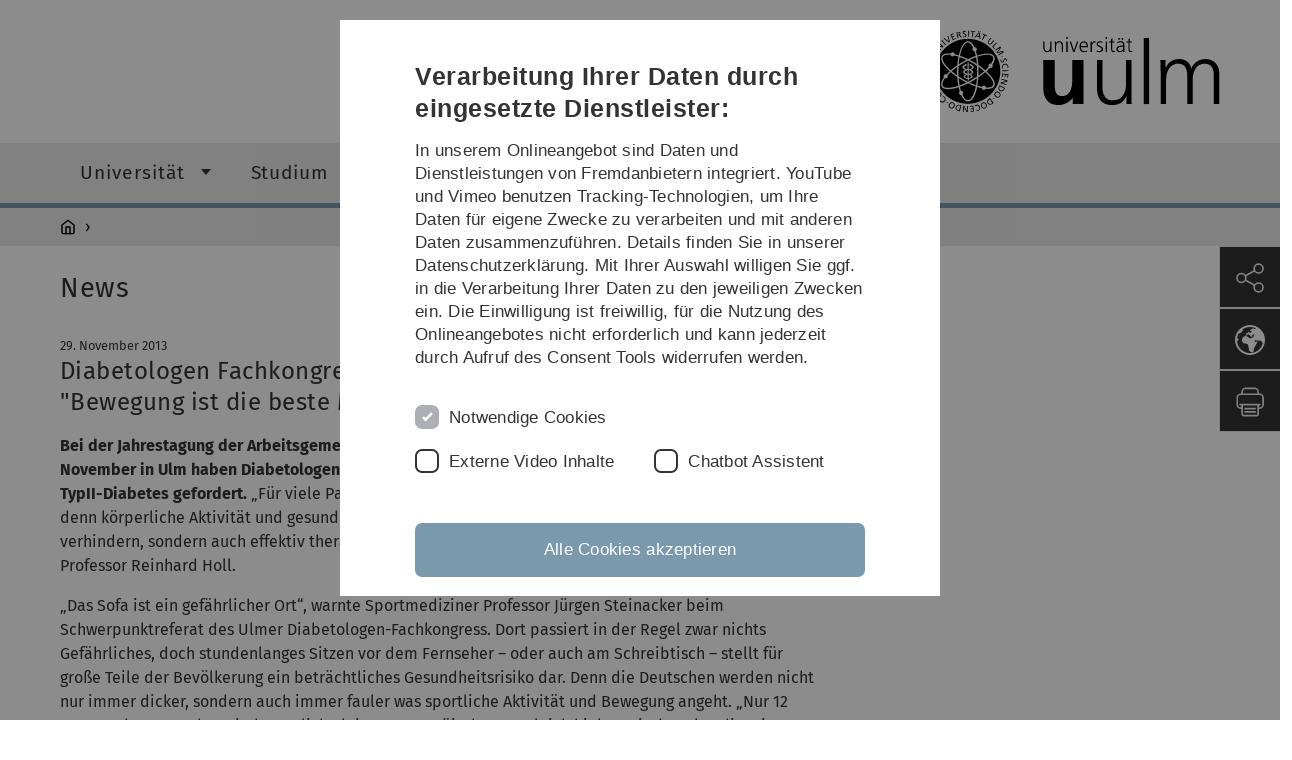

--- FILE ---
content_type: text/html; charset=utf-8
request_url: https://www.uni-ulm.de/home/uni-aktuell/article/diabetologen-fachkongress-bewegung-ist-die-beste-medizin/
body_size: 12416
content:
<!DOCTYPE html>
<html lang="de" class="no-js" itemscope itemtype="http://schema.org/WebPage">
<head>

<meta charset="utf-8">
<!-- 
	This website is powered by TYPO3 - inspiring people to share!
	TYPO3 is a free open source Content Management Framework initially created by Kasper Skaarhoj and licensed under GNU/GPL.
	TYPO3 is copyright 1998-2025 of Kasper Skaarhoj. Extensions are copyright of their respective owners.
	Information and contribution at https://typo3.org/
-->


<link rel="icon" href="/_assets/a92153751098915699a1afa17e77f864/Images/favicon.ico" type="image/png">
<title>Diabetologen Fachkongress: | &quot;Bewegung ist die beste Medizin!&quot; - Universität Ulm</title>
<meta http-equiv="x-ua-compatible" content="IE=edge">
<meta name="generator" content="TYPO3 CMS">
<meta name="robots" content="index,follow">
<meta name="twitter:card" content="summary">
<meta name="language" content="de">


<link rel="stylesheet" href="/typo3temp/assets/compressed/basic-e1561523c0d88ad83ad207db0cfcb0bd.css.gz?1762418847" media="all">
<link rel="stylesheet" href="/typo3temp/assets/compressed/print-e0a5f3f6c95eb8f71cac7b3f89d4a3f3.css.gz?1762418847" media="print">
<link rel="stylesheet" href="/typo3temp/assets/compressed/fontawesome-921f3c5a2c85b6686ef40e4df05e0e4e.css.gz?1762418847" media="all">
<link rel="stylesheet" href="/typo3temp/assets/compressed/academicons-7f57486eafe8bcc9d9150724da734328.css.gz?1762418847" media="all">
<link rel="stylesheet" href="/typo3temp/assets/compressed/ods_osm-12c71e4576b288862fdac26256069117.css.gz?1762418847" media="all">
<link rel="stylesheet" href="/typo3temp/assets/compressed/style-0506d5a1f45cecac95b27d1e2f9a97b0.css.gz?1762418847" media="all">






<meta name="viewport" content="width=device-width, initial-scale=1.0" />						<link rel="alternate" type="application/rss+xml" href="https://www.uni-ulm.de/feed-news.rss" />
			<link rel="alternate" type="application/rss+xml" href="https://www.uni-ulm.de/feed-events.rss" />
			<link rel="alternate" type="application/rss+xml" href="https://www.uni-ulm.de/feed-jobs.rss" />
			<link rel="alternate" type="application/rss+xml" href="https://www.uni-ulm.de/feed-kiz.rss" />
			<link rel="alternate" type="application/rss+xml" href="https://www.uni-ulm.de/feed-dbis-news.rss" />
			<link rel="alternate" type="application/rss+xml" href="https://www.uni-ulm.de/feed-dbis-events.rss" />
			<link rel="alternate" type="application/rss+xml" href="https://www.uni-ulm.de/feed-dbis-kolloquium-events.rss" />
			<link rel="alternate" type="application/rss+xml" href="https://www.uni-ulm.de/feed-pe.rss" />
			<link rel="alternate" type="application/rss+xml" href="https://www.uni-ulm.de/feed-cs.rss" />
			<link rel="alternate" type="application/rss+xml" href="https://www.uni-ulm.de/feed-ds.rss" />
      <link rel="alternate" type="application/rss+xml" href="https://www.uni-ulm.de/feed-elearning-moodle.rss" />
      <link rel="alternate" type="application/rss+xml" href="https://www.uni-ulm.de/feed-elearning-ohne-moodle.rss" />
			<link rel="alternate" type="application/rss+xml" href="https://www.uni-ulm.de/feed-elearning.rss" />
			<link rel="alternate" type="text/calendar" href="https://www.uni-ulm.de/feed-elearning-workshops.ics" /><script>document.documentElement.className = 'js';</script>			<!-- Matomo -->
<script>
  var _paq = window._paq = window._paq || [];
  /* tracker methods like "setCustomDimension" should be called before "trackPageView" */
  _paq.push(['trackPageView']);
  _paq.push(['enableLinkTracking']);
  (function() {
    var u="https://webanalyse.uni-ulm.de/";
    _paq.push(['setTrackerUrl', u+'matomo.php']);
    _paq.push(['setSiteId', '1']);
    var d=document, g=d.createElement('script'), s=d.getElementsByTagName('script')[0];
    g.type='text/javascript'; g.async=true; g.src=u+'matomo.js'; s.parentNode.insertBefore(g,s);
  })();
</script>
<!-- End Matomo Code -->
<link rel="canonical" href="https://www.uni-ulm.de/home/uni-aktuell/article/diabetologen-fachkongress-bewegung-ist-die-beste-medizin/"/>
</head>
<body data-page-identifier="94" class="faculty-neutral">
<header class="js-page-header page-header">

	<nav class="skipnav--skipanchors" aria-label="Bereiche überspringen">
    <ul class="skipnav__list" >
        <li class="skipnav__item " data-level-count="1" >
            <a class="skipnavLink sr-only sr-only-focusable" href="#mainNavIdentifier" tabindex="0">Direkt zur Hauptnavigation</a>
        </li>
        <li class="skipnav__item " data-level-count="2" >
            <a class="skipnavLink sr-only sr-only-focusable" href="#mainContentIdentifier" tabindex="0">Direkt zum Inhalt</a>
        </li>
        <li class="skipnav__item " data-level-count="3" >
            <a class="skipnavLink sr-only sr-only-focusable" href="#toolbarIdentifier" tabindex="0" >Direkt zum Funktionsmenü (Sprache, Drucken, Social Media)</a>
        </li>
        <li class="skipnav__item " data-level-count="4" >
            <a class="skipnavLink sr-only sr-only-focusable" href="#footerNavIdentifier" tabindex="0" >Direkt zur Fußleiste</a>
        </li>
        <li class="skipnav__item " data-level-count="5" >
            <a class="skipnavLink sr-only sr-only-focusable" href="#searchIdentifier" tabindex="0">Direkt zur Suche</a>
        </li>
    </ul>
</nav>

	<div class="container">
		<div class="row row-cols-1 row-cols-md-2">
			<div class="col">
				
	
	
			
		

				
			</div>

			<div class="col">
				
	<div class="logo">
		<a class="logo__link" href="/" title="Startseite">
			<img class="logo__img" src="/_assets/a92153751098915699a1afa17e77f864/Images/logo-uni-ulm.svg" alt="Logo der Universität Ulm" />
		</a>
	</div>

			</div>
		</div>
	</div>

	<div class="page-header__row-main-nav">
		<div class="row">
			<div class="js-search-bar-field search-bar search-bar--major">
				
<div class="container">
	<form action="https://duckduckgo.com/" class="d-flex js-duckduck" target="_blank">
		<input type="hidden" name="k1" value="-1" />
		<input id="q"
			   class="form-control me-2 js-duckduck-query"
			   type="search"
			   name="q"
			   placeholder="Suchbegriff eingeben"
			   value=""
			   aria-label="Suche"
		>
		<button class="button--thin search-bar__submit js-duckduck-submit" type="submit">Suchen</button>
	</form>
</div>

			</div>

			

<nav class="js-main-navigation main-navigation">
		
			<i class="js-main-navigation-toggle main-navigation_mobileopen" tabindex="0" aria-label="Menü öffnen">
				Menü
			</i>
		
	<div class="container">
		
	<ul class="js-main-navigation-list main-navigation-list list-unstyled main-navigation-level1 noMarginlist" id="mainNavIdentifier">
			
				
					
					
						<li class="navigation-title"><span>Home</span>
					

					
					
							
									
	<li>
		
					<span class="js-main-navigation-forth main-navigation-nolink main-navigation_next-level1 main-navigation_next main-navigation_next-level1--arrow" tabindex="0">
						Universität<i></i>
					</span>
				


		
			<ul class="list-unstyled main-navigation-level2">
				
					
						<li class="navigation-title"><button class="js-main-navigation-back main-navigation__back"></button><span>Universität</span>
					
					

<li>
	
			<a class="main-navigation_next" href="/universitaet/profil/">
				Über uns
			</a>
			<i class="js-main-navigation-forth main-navigation-forth" tabindex="0"></i>
		
		


		
			<ul class="list-unstyled main-navigation-level3">
				
					
						<li class="navigation-title"><button class="js-main-navigation-back main-navigation__back"></button><span>Über uns</span>
					
					

<li>
	
			<a href="/universitaet/profil/struktur-und-entwicklungsplan/">
				Struktur- und Entwicklungsplan
			</a>
			
		
		


		




</li>



				
					
					

<li>
	
			<a href="/universitaet/profil/leitbild-lehre/">
				Leitbild Lehre
			</a>
			
		
		


		




</li>



				
					
					

<li>
	
			<a href="/universitaet/profil/leitbild-digitalisierung/">
				Leitbild Digitalisierung
			</a>
			
		
		


		




</li>



				
					
					

<li>
	
			<a href="/universitaet/profil/geschichte-der-universitaet/">
				Geschichte der Universität
			</a>
			
		
		


		




</li>



				
					
					

<li>
	
			<a href="/einrichtungen/zuv/qm/akademisches-berichtswesen/daten-und-fakten/">
				Daten und Fakten
			</a>
			
		
		


		




</li>



				
					
					

<li>
	
			<a href="/universitaet/profil/internationalitaet/">
				Internationalität
			</a>
			
		
		


		




</li>



				
					
					

<li>
	
			<a href="/universitaet/profil/kooperationen/">
				Kooperationen
			</a>
			
		
		


		




</li>



				
					
					

<li>
	
			<a href="/universitaet/profil/wissenschaftsstadt/">
				Wissenschaftsstadt
			</a>
			
		
		


		




</li>



				
			</ul>
		




</li>



				
					
					

<li>
	
			<a class="main-navigation_next" href="/universitaet/organisation-einrichtungen/">
				Organisation &amp; Einrichtungen
			</a>
			<i class="js-main-navigation-forth main-navigation-forth" tabindex="0"></i>
		
		


		
			<ul class="list-unstyled main-navigation-level3">
				
					
						<li class="navigation-title"><button class="js-main-navigation-back main-navigation__back"></button><span>Organisation &amp; Einrichtungen</span>
					
					

<li>
	
			<a class="main-navigation_next" href="/universitaet/organisation-einrichtungen/zentrale-organe/">
				Zentrale Organe
			</a>
			<i class="js-main-navigation-forth main-navigation-forth" tabindex="0"></i>
		
		


		
			<ul class="list-unstyled main-navigation-level4">
				
					
						<li class="navigation-title"><button class="js-main-navigation-back main-navigation__back"></button><span>Zentrale Organe</span>
					
					

<li>
	
			<a href="/universitaet/organisation-einrichtungen/zentrale-organe/praesidium/">
				Präsidium
			</a>
			
		
		





</li>



				
					
					

<li>
	
			<a href="/universitaet/organisation-einrichtungen/zentrale-organe/universitaetsrat/">
				Universitätsrat
			</a>
			
		
		





</li>



				
					
					

<li>
	
			<a href="/universitaet/organisation-einrichtungen/zentrale-organe/senat/">
				Senat
			</a>
			
		
		





</li>



				
			</ul>
		




</li>



				
					
					

<li>
	
			<a href="/universitaet/organisation-einrichtungen/fakultaeten/">
				Fakultäten
			</a>
			
		
		


		




</li>



				
					
					

<li>
	
			<a class="main-navigation_next" href="/universitaet/organisation-einrichtungen/verwaltung-und-gebaeudemanagement/">
				Verwaltung und Gebäudemanagement
			</a>
			<i class="js-main-navigation-forth main-navigation-forth" tabindex="0"></i>
		
		


		
			<ul class="list-unstyled main-navigation-level4">
				
					
						<li class="navigation-title"><button class="js-main-navigation-back main-navigation__back"></button><span>Verwaltung und Gebäudemanagement</span>
					
					

<li>
	
			<a href="/einrichtungen/zuv/dez1/">
				Zu Dezernat I - Recht, Organisation und Marketing
			</a>
			
		
		





</li>



				
					
					

<li>
	
			<a href="/einrichtungen/zuv/dezernat-ii/">
				Zu Dezernat II - Studium, Lehre und Internationales
			</a>
			
		
		





</li>



				
					
					

<li>
	
			<a href="/einrichtungen/zuv/dezernat-3/">
				Zu Dezernat III - Personal
			</a>
			
		
		





</li>



				
					
					

<li>
	
			<a href="/einrichtungen/zuv/dezernat-4/">
				Zu Dezernat IV - Finanzen
			</a>
			
		
		





</li>



				
					
					

<li>
	
			<a href="/einrichtungen/zuv/hauptseite-dezernat-v-gebaeudemanagement/">
				Zu Dezernat V - Gebäudemanagement
			</a>
			
		
		





</li>



				
					
					

<li>
	
			<a href="/einrichtungen/zuv/qm/">
				Zur Stabsstelle Qualitätsentwicklung, Berichtswesen und Revision
			</a>
			
		
		





</li>



				
			</ul>
		




</li>



				
					
					

<li>
	
			<a href="/universitaet/organisation-einrichtungen/institute-und-einrichtungen/">
				Institute und Einrichtungen
			</a>
			
		
		


		




</li>



				
					
					

<li>
	
			<a href="/universitaet/organisation-einrichtungen/beratungsdienste-und-personalvertretungen/">
				Personalvertretungen und Beratungsdienste
			</a>
			
		
		


		




</li>



				
					
					

<li>
	
			<a href="/universitaet/organisation-einrichtungen/zentrale-ausschuesse/">
				Zentrale Ausschüsse
			</a>
			
		
		


		




</li>



				
					
					

<li>
	
			<a href="/einrichtungen/zuv/dez1/recht-und-organisation/satzungen-und-ordnungen/">
				Satzungen &amp; Ordnungen
			</a>
			
		
		


		




</li>



				
			</ul>
		




</li>



				
					
					

<li>
	
			<a href="/klimaschutz-und-nachhaltigkeit/">
				Klimaschutz und Nachhaltigkeit
			</a>
			
		
		


		




</li>



				
					
					

<li>
	
			<a class="main-navigation_next" href="/universitaet/hochschulkommunikation/">
				Hochschulkommunikation
			</a>
			<i class="js-main-navigation-forth main-navigation-forth" tabindex="0"></i>
		
		


		
			<ul class="list-unstyled main-navigation-level3">
				
					
						<li class="navigation-title"><button class="js-main-navigation-back main-navigation__back"></button><span>Hochschulkommunikation</span>
					
					

<li>
	
			<a class="main-navigation_next" href="/universitaet/hochschulkommunikation/presse-und-oeffentlichkeitsarbeit/pressestelle/">
				Presse- und Öffentlichkeitsarbeit
			</a>
			<i class="js-main-navigation-forth main-navigation-forth" tabindex="0"></i>
		
		


		
			<ul class="list-unstyled main-navigation-level4">
				
					
						<li class="navigation-title"><button class="js-main-navigation-back main-navigation__back"></button><span>Presse- und Öffentlichkeitsarbeit</span>
					
					

<li>
	
			<a href="/universitaet/hochschulkommunikation/presse-und-oeffentlichkeitsarbeit/pressestelle/">
				Pressestelle
			</a>
			
		
		





</li>



				
					
					

<li>
	
			<a class="main-navigation_next" href="/universitaet/hochschulkommunikation/presse-und-oeffentlichkeitsarbeit/pressemitteilungen/">
				Pressemitteilungen
			</a>
			
		
		





</li>



				
					
					

<li>
	
			<a class="main-navigation_next" href="/universitaet/hochschulkommunikation/presse-und-oeffentlichkeitsarbeit/unimagazin/unimagazin-print/">
				Unimagazin
			</a>
			
		
		





</li>



				
					
					

<li>
	
			<a href="/universitaet/hochschulkommunikation/presse-und-oeffentlichkeitsarbeit/bilder-und-formulare-zum-download/">
				Bilder und Formulare zum Download
			</a>
			
		
		





</li>



				
			</ul>
		




</li>



				
					
					

<li>
	
			<a href="/einrichtungen/zuv/dez1/marketing/marketing/">
				Marketing
			</a>
			
		
		


		




</li>



				
					
					

<li>
	
			<a class="main-navigation_next" href="/universitaet/hochschulkommunikation/veranstaltungen/">
				Veranstaltungen
			</a>
			<i class="js-main-navigation-forth main-navigation-forth" tabindex="0"></i>
		
		


		
			<ul class="list-unstyled main-navigation-level4">
				
					
						<li class="navigation-title"><button class="js-main-navigation-back main-navigation__back"></button><span>Veranstaltungen</span>
					
					

<li>
	
			<a class="main-navigation_next" href="/universitaet/hochschulkommunikation/veranstaltungen/akademische-abschlussfeier/">
				Akademische Abschlussfeier
			</a>
			
		
		





</li>



				
					
					

<li>
	
			<a href="/universitaet/hochschulkommunikation/veranstaltungen/schwoer-mal/">
				Schwör mal!
			</a>
			
		
		





</li>



				
					
					

<li>
	
			<a href="/universitaet/hochschulkommunikation/veranstaltungen/langer-abend-der-wissenschaft/">
				Langer Abend der Wissenschaft
			</a>
			
		
		





</li>



				
					
					

<li>
	
			<a class="main-navigation_next" href="/universitaet/hochschulkommunikation/veranstaltungen/dies-academicus/">
				Dies academicus
			</a>
			
		
		





</li>



				
					
					

<li>
	
			<a class="main-navigation_next" href="/universitaet/hochschulkommunikation/veranstaltungen/jahrestag/">
				Jahrestag
			</a>
			
		
		





</li>



				
					
					

<li>
	
			<a href="/universitaet/hochschulkommunikation/veranstaltungen/uni-ulm-auf-dem-weg-zur-marke/">
				Uni Ulm auf dem Weg zur Marke
			</a>
			
		
		





</li>



				
					
					

<li>
	
			<a href="/universitaet/hochschulkommunikation/veranstaltungen/50-jahre-lehre/">
				50 Jahre Lehre
			</a>
			
		
		





</li>



				
					
					

<li>
	
			<a class="main-navigation_next" href="/universitaet/hochschulkommunikation/veranstaltungen/sonstige-festveranstaltungen/">
				Sonstige Festveranstaltungen
			</a>
			
		
		





</li>



				
			</ul>
		




</li>



				
			</ul>
		




</li>



				
					
					

<li>
	
			<a class="main-navigation_next" href="/universitaet/karriere/">
				Karriere
			</a>
			<i class="js-main-navigation-forth main-navigation-forth" tabindex="0"></i>
		
		


		
			<ul class="list-unstyled main-navigation-level3">
				
					
						<li class="navigation-title"><button class="js-main-navigation-back main-navigation__back"></button><span>Karriere</span>
					
					

<li>
	
			<a class="main-navigation_next" href="/universitaet/karriere/career-service/">
				Career Service
			</a>
			<i class="js-main-navigation-forth main-navigation-forth" tabindex="0"></i>
		
		


		
			<ul class="list-unstyled main-navigation-level4">
				
					
						<li class="navigation-title"><button class="js-main-navigation-back main-navigation__back"></button><span>Career Service</span>
					
					

<li>
	
			<a class="main-navigation_next" href="/universitaet/karriere/career-service/fuer-studierende/">
				Für Studierende
			</a>
			
		
		





</li>



				
					
					

<li>
	
			<a class="main-navigation_next" href="/universitaet/karriere/career-service/fuer-arbeitgeber/">
				Für Arbeitgeber
			</a>
			
		
		





</li>



				
			</ul>
		




</li>



				
					
					

<li>
	
			<a href="/einrichtungen/zuv/dezernat-3/stellenportal/">
				Stellenportal
			</a>
			
		
		


		




</li>



				
					
					

<li>
	
			<a href="/studium/studieren-an-der-uni-ulm/studiengaenge/">
				Studiengänge
			</a>
			
		
		


		




</li>



				
					
					

<li>
	
			<a href="/einrichtungen/zuv/dez1/recht-und-organisation/stipendien/">
				Stipendien
			</a>
			
		
		


		




</li>



				
			</ul>
		




</li>



				
					
					

<li>
	
			<a href="/universitaet/alumni/">
				Alumni
			</a>
			
		
		


		




</li>



				
					
					

<li>
	
			<a class="main-navigation_next" href="/informationen-von-a-z/">
				Informationen von A-Z
			</a>
			<i class="js-main-navigation-forth main-navigation-forth" tabindex="0"></i>
		
		


		
			<ul class="list-unstyled main-navigation-level3">
				
					
						<li class="navigation-title"><button class="js-main-navigation-back main-navigation__back"></button><span>Informationen von A-Z</span>
					
					

<li>
	
			<a href="/informationen-von-a-z/universitaet-von-a-z/">
				Universität von A-Z
			</a>
			
		
		


		




</li>



				
					
					

<li>
	
			<a href="/informationen-von-a-z/beschaeftigte/">
				Beschäftigte
			</a>
			
		
		


		




</li>



				
					
					

<li>
	
			<a href="/informationen-von-a-z/forschende-und-lehrende/">
				Forschende und Lehrende
			</a>
			
		
		


		




</li>



				
			</ul>
		




</li>



				
			</ul>
		




			
	</li>

								
						
				
					
					

					
					
							
									
	<li>
		
					<span class="js-main-navigation-forth main-navigation-nolink main-navigation_next-level1 main-navigation_next main-navigation_next-level1--arrow" tabindex="0">
						Studium<i></i>
					</span>
				


		
			<ul class="list-unstyled main-navigation-level2">
				
					
						<li class="navigation-title"><button class="js-main-navigation-back main-navigation__back"></button><span>Studium</span>
					
					

<li>
	
			<a class="main-navigation_next" href="/studium/studieren-an-der-uni-ulm/">
				Studieren an der Uni Ulm
			</a>
			<i class="js-main-navigation-forth main-navigation-forth" tabindex="0"></i>
		
		


		
			<ul class="list-unstyled main-navigation-level3">
				
					
						<li class="navigation-title"><button class="js-main-navigation-back main-navigation__back"></button><span>Studieren an der Uni Ulm</span>
					
					

<li>
	
			<a href="/studium/studieren-an-der-uni-ulm/studiengaenge/">
				Studiengänge
			</a>
			
		
		


		




</li>



				
					
					

<li>
	
			<a href="/studium/studieren-an-der-uni-ulm/infos-fuer-studierende/">
				Infos für Studierende
			</a>
			
		
		


		




</li>



				
					
					

<li>
	
			<a href="/studium/studieren-an-der-uni-ulm/studienlernwerkstatt/">
				StudienLernWerkstatt
			</a>
			
		
		


		




</li>



				
					
					

<li>
	
			<a href="/studium/studieren-an-der-uni-ulm/">
				Informationen für Studieninteressierte
			</a>
			
		
		


		




</li>



				
					
					

<li>
	
			<a href="/studium/studieren-an-der-uni-ulm/infos-zur-promotion/">
				Infos zur Promotion
			</a>
			
		
		


		




</li>



				
			</ul>
		




</li>



				
					
					

<li>
	
			<a class="main-navigation_next" href="/studium/studienberatung/">
				Studienberatung
			</a>
			<i class="js-main-navigation-forth main-navigation-forth" tabindex="0"></i>
		
		


		
			<ul class="list-unstyled main-navigation-level3">
				
					
						<li class="navigation-title"><button class="js-main-navigation-back main-navigation__back"></button><span>Studienberatung</span>
					
					

<li>
	
			<a href="/studium/studienberatung/beratung-fuer-studierende-mit-familienpflichten/">
				Beratung für Studierende mit Familienpflichten
			</a>
			
		
		


		




</li>



				
					
					

<li>
	
			<a href="/studium/studienberatung/studium-mit-behinderungen-oder-chronischen-erkrankungen-an-universitaet-ulm/">
				Studium mit Behinderungen oder chronischen Erkrankungen an Universität Ulm
			</a>
			
		
		


		




</li>



				
					
					

<li>
	
			<a href="/studium/studienberatung/zentrale-studienberatung/">
				Zentrale Studienberatung
			</a>
			
		
		


		




</li>



				
					
					

<li>
	
			<a href="/studium/studienberatung/studienfachberatung/">
				Studienfachberatung
			</a>
			
		
		


		




</li>



				
					
					

<li>
	
			<a href="https://studierendenwerk-ulm.de/beratung-betreuung/" rel="noreferrer">
				Psychosoziale Beratungsstelle für Studierende
			</a>
			
		
		


		




</li>



				
					
					

<li>
	
			<a class="main-navigation_next" href="/studium/studienberatung/veranstaltungen-fuer-studieninteressierte/">
				Veranstaltungen für Studieninteressierte
			</a>
			<i class="js-main-navigation-forth main-navigation-forth" tabindex="0"></i>
		
		


		
			<ul class="list-unstyled main-navigation-level4">
				
					
						<li class="navigation-title"><button class="js-main-navigation-back main-navigation__back"></button><span>Veranstaltungen für Studieninteressierte</span>
					
					

<li>
	
			<a href="/studium/studienberatung/veranstaltungen-fuer-studieninteressierte/studieninfotag/">
				Studieninfotag
			</a>
			
		
		





</li>



				
					
					

<li>
	
			<a href="/studium/studienberatung/veranstaltungen-fuer-studieninteressierte/master-days/">
				Master Days
			</a>
			
		
		





</li>



				
			</ul>
		




</li>



				
					
					

<li>
	
			<a href="/studium/studienberatung/veranstaltungen-fuer-studierende/">
				Veranstaltungen für Studierende
			</a>
			
		
		


		




</li>



				
			</ul>
		




</li>



				
					
					

<li>
	
			<a class="main-navigation_next" href="/studium/bewerbung-und-immatrikulation/">
				Bewerbung und Immatrikulation
			</a>
			<i class="js-main-navigation-forth main-navigation-forth" tabindex="0"></i>
		
		


		
			<ul class="list-unstyled main-navigation-level3">
				
					
						<li class="navigation-title"><button class="js-main-navigation-back main-navigation__back"></button><span>Bewerbung und Immatrikulation</span>
					
					

<li>
	
			<a href="/studium/bewerbung-und-immatrikulation/bachelorstudiengaenge/">
				Bachelorstudiengänge
			</a>
			
		
		


		




</li>



				
					
					

<li>
	
			<a href="/studium/bewerbung-und-immatrikulation/masterstudiengaenge/">
				Masterstudiengänge
			</a>
			
		
		


		




</li>



				
					
					

<li>
	
			<a href="/studium/bewerbung-und-immatrikulation/studiengaenge-medizin-und-zahnmedizin/">
				Studiengänge Medizin und Zahnmedizin
			</a>
			
		
		


		




</li>



				
					
					

<li>
	
			<a class="main-navigation_next" href="/studium/bewerbung-und-immatrikulation/hoehere-fachsemester/">
				Höhere Fachsemester
			</a>
			<i class="js-main-navigation-forth main-navigation-forth" tabindex="0"></i>
		
		


		
			<ul class="list-unstyled main-navigation-level4">
				
					
						<li class="navigation-title"><button class="js-main-navigation-back main-navigation__back"></button><span>Höhere Fachsemester</span>
					
					

<li>
	
			<a href="/studium/bewerbung-und-immatrikulation/hoehere-fachsemester/medizin/">
				Medizin
			</a>
			
		
		





</li>



				
					
					

<li>
	
			<a href="/studium/bewerbung-und-immatrikulation/hoehere-fachsemester/zahnmedizin/">
				Zahnmedizin
			</a>
			
		
		





</li>



				
					
					

<li>
	
			<a class="main-navigation_next" href="/studium/bewerbung-und-immatrikulation/hoehere-fachsemester/bachelorstudiengaenge/">
				Bachelorstudiengänge
			</a>
			
		
		





</li>



				
					
					

<li>
	
			<a class="main-navigation_next" href="/studium/bewerbung-und-immatrikulation/hoehere-fachsemester/masterstudiengaenge/">
				Masterstudiengänge
			</a>
			
		
		





</li>



				
			</ul>
		




</li>



				
					
					

<li>
	
			<a class="main-navigation_next" href="/studium/bewerbung-und-immatrikulation/auslaendische-studieninteressierte/">
				Ausländische Studieninteressierte
			</a>
			<i class="js-main-navigation-forth main-navigation-forth" tabindex="0"></i>
		
		


		
			<ul class="list-unstyled main-navigation-level4">
				
					
						<li class="navigation-title"><button class="js-main-navigation-back main-navigation__back"></button><span>Ausländische Studieninteressierte</span>
					
					

<li>
	
			<a href="/studium/bewerbung-und-immatrikulation/auslaendische-studieninteressierte/sprachkenntnisse/">
				Sprachkenntnisse
			</a>
			
		
		





</li>



				
			</ul>
		




</li>



				
					
					

<li>
	
			<a href="/studium/bewerbung-und-immatrikulation/studiengebuehren/">
				Studiengebühren
			</a>
			
		
		


		




</li>



				
					
					

<li>
	
			<a href="/studium/bewerbung-und-immatrikulation/losverfahren/">
				Losverfahren
			</a>
			
		
		


		




</li>



				
					
					

<li>
	
			<a class="main-navigation_next" href="/studium/bewerbung-und-immatrikulation/mehr/">
				Mehr
			</a>
			<i class="js-main-navigation-forth main-navigation-forth" tabindex="0"></i>
		
		


		
			<ul class="list-unstyled main-navigation-level4">
				
					
						<li class="navigation-title"><button class="js-main-navigation-back main-navigation__back"></button><span>Mehr</span>
					
					

<li>
	
			<a href="/einrichtungen/zuv/dez1/trans-inter-nichtbinaere-menschen-an-der-universitaet-ulm/">
				Trans-, Inter-, Nichtbinäre Menschen an der Universität Ulm
			</a>
			
		
		





</li>



				
					
					

<li>
	
			<a href="/studium/bewerbung-und-immatrikulation/mehr/ausserkapazitaerer-antrag/">
				Außerkapazitärer Antrag
			</a>
			
		
		





</li>



				
					
					

<li>
	
			<a class="main-navigation_next" href="/studium/bewerbung-und-immatrikulation/mehr/hochschulzugang-ohne-abitur/">
				Hochschulzugang ohne Abitur
			</a>
			
		
		





</li>



				
					
					

<li>
	
			<a href="/studium/bewerbung-und-immatrikulation/mehr/parallelstudium/">
				Parallelstudium
			</a>
			
		
		





</li>



				
					
					

<li>
	
			<a href="/studium/bewerbung-und-immatrikulation/mehr/promotion/">
				Promotion
			</a>
			
		
		





</li>



				
					
					

<li>
	
			<a href="/studium/bewerbung-und-immatrikulation/mehr/studienplatztausch/">
				Studienplatztausch
			</a>
			
		
		





</li>



				
					
					

<li>
	
			<a href="/studium/bewerbung-und-immatrikulation/mehr/zeitstudierende/">
				Zeitstudierende
			</a>
			
		
		





</li>



				
					
					

<li>
	
			<a href="/einrichtungen/zuv/dez1/recht-und-organisation/satzungen-und-ordnungen/studium-promotion-habilitation/zulassungssatzungen/">
				Zulassungssatzungen
			</a>
			
		
		





</li>



				
					
					

<li>
	
			<a href="/studium/bewerbung-und-immatrikulation/mehr/datenschutzinformationen/">
				Datenschutzinformationen
			</a>
			
		
		





</li>



				
			</ul>
		




</li>



				
			</ul>
		




</li>



				
					
					

<li>
	
			<a class="main-navigation_next" href="/studium/studienorganisation/">
				Studienorganisation
			</a>
			<i class="js-main-navigation-forth main-navigation-forth" tabindex="0"></i>
		
		


		
			<ul class="list-unstyled main-navigation-level3">
				
					
						<li class="navigation-title"><button class="js-main-navigation-back main-navigation__back"></button><span>Studienorganisation</span>
					
					

<li>
	
			<a href="/studium/studienorganisation/beurlaubung-rueckmeldung-studiengangwechsel-exmatrikulation/">
				Beurlaubung, Rückmeldung, Studiengangwechsel, Exmatrikulation
			</a>
			
		
		


		




</li>



				
					
					

<li>
	
			<a href="/studium/studienorganisation/studiengebuehren/">
				Beiträge, Zahlungen, Studiengebühren
			</a>
			
		
		


		




</li>



				
					
					

<li>
	
			<a class="main-navigation_next" href="/studium/studienorganisation/vorlesungen/">
				Vorlesungen
			</a>
			<i class="js-main-navigation-forth main-navigation-forth" tabindex="0"></i>
		
		


		
			<ul class="list-unstyled main-navigation-level4">
				
					
						<li class="navigation-title"><button class="js-main-navigation-back main-navigation__back"></button><span>Vorlesungen</span>
					
					

<li>
	
			<a href="https://portal.uni-ulm.de/PortalWI/sso/vvz.html" rel="noreferrer">
				Vorlesungsverzeichnis
			</a>
			
		
		





</li>



				
					
					

<li>
	
			<a href="https://portal.uni-ulm.de/PortalWI/sso/lsf.html" rel="noreferrer">
				Modulbeschreibungen und Studienpläne
			</a>
			
		
		





</li>



				
					
					

<li>
	
			<a href="https://campusonline.uni-ulm.de/qislsf/rds?state=verpublish&amp;publishContainer=stgPlanList&amp;navigationPosition=lectures%2CcurriculaschedulesList&amp;breadcrumb=curriculaschedules&amp;topitem=lectures&amp;subitem=curriculaschedulesList" rel="noreferrer">
				Stundenpläne
			</a>
			
		
		





</li>



				
					
					

<li>
	
			<a href="/studium/studienorganisation/vorlesungen/vorlesungszeiten/">
				Vorlesungszeiten
			</a>
			
		
		





</li>



				
			</ul>
		




</li>



				
					
					

<li>
	
			<a href="/studium/studienorganisation/studierendenausweis-chipkarte/">
				Studierendenausweis (Chipkarte)
			</a>
			
		
		


		




</li>



				
					
					

<li>
	
			<a href="/studium/studienorganisation/ordnungen-satzungen-und-gesetze/">
				Ordnungen, Satzungen und Gesetze
			</a>
			
		
		


		




</li>



				
					
					

<li>
	
			<a class="main-navigation_next" href="/studium/studienorganisation/mehr/">
				Mehr
			</a>
			<i class="js-main-navigation-forth main-navigation-forth" tabindex="0"></i>
		
		


		
			<ul class="list-unstyled main-navigation-level4">
				
					
						<li class="navigation-title"><button class="js-main-navigation-back main-navigation__back"></button><span>Mehr</span>
					
					

<li>
	
			<a href="/einrichtungen/zuv/dez1/trans-inter-nichtbinaere-menschen-an-der-universitaet-ulm/">
				Trans-, Inter-, Nichtbinäre Menschen an der Universität Ulm
			</a>
			
		
		





</li>



				
					
					

<li>
	
			<a href="/studium/bewerbung-und-immatrikulation/mehr/parallelstudium/">
				Parallelstudium
			</a>
			
		
		





</li>



				
					
					

<li>
	
			<a href="/studium/studienorganisation/mehr/mutterschutz/">
				Mutterschutz
			</a>
			
		
		





</li>



				
					
					

<li>
	
			<a class="main-navigation_next" href="/studium/studienorganisation/mehr/studierendenstatistik/">
				Studierendenstatistik
			</a>
			
		
		





</li>



				
					
					

<li>
	
			<a href="/studium/studienorganisation/mehr/versicherungen/">
				Versicherungen
			</a>
			
		
		





</li>



				
					
					

<li>
	
			<a href="/studium/studienorganisation/mehr/ehrenamtszertifikate/">
				Ehrenamtszertifikate
			</a>
			
		
		





</li>



				
					
					

<li>
	
			<a href="/studium/bewerbung-und-immatrikulation/mehr/datenschutzinformationen/">
				Datenschutzinformationen
			</a>
			
		
		





</li>



				
			</ul>
		




</li>



				
			</ul>
		




</li>



				
					
					

<li>
	
			<a class="main-navigation_next" href="/studium/pruefungsverwaltung/">
				Prüfungsverwaltung
			</a>
			<i class="js-main-navigation-forth main-navigation-forth" tabindex="0"></i>
		
		


		
			<ul class="list-unstyled main-navigation-level3">
				
					
						<li class="navigation-title"><button class="js-main-navigation-back main-navigation__back"></button><span>Prüfungsverwaltung</span>
					
					

<li>
	
			<a href="/studium/pruefungsverwaltung/anerkennung-von-leistungen/">
				Anerkennung von Leistungen
			</a>
			
		
		


		




</li>



				
					
					

<li>
	
			<a class="main-navigation_next" href="/studium/pruefungsverwaltung/formulare-leitfaeden-studierende/">
				Formulare/Leitfäden Studierende
			</a>
			<i class="js-main-navigation-forth main-navigation-forth" tabindex="0"></i>
		
		


		
			<ul class="list-unstyled main-navigation-level4">
				
					
						<li class="navigation-title"><button class="js-main-navigation-back main-navigation__back"></button><span>Formulare/Leitfäden Studierende</span>
					
					

<li>
	
			<a href="/studium/pruefungsverwaltung/formulare-leitfaeden-studierende/modulzuordnung-beantragen/">
				Modulzuordnung beantragen
			</a>
			
		
		





</li>



				
			</ul>
		




</li>



				
					
					

<li>
	
			<a href="/studium/pruefungsverwaltung/formulare-leitfaeden-pruefer-modulverantwortliche/">
				Formulare/Leitfäden Prüfer/Modulverantwortliche
			</a>
			
		
		


		




</li>



				
					
					

<li>
	
			<a href="/studium/pruefungsverwaltung/pruefungen-und-module-faq/">
				Prüfungen und Module - FAQ
			</a>
			
		
		


		




</li>



				
					
					

<li>
	
			<a href="/studium/bewerbung-und-immatrikulation/mehr/datenschutzinformationen/">
				Datenschutzinformationen
			</a>
			
		
		


		




</li>



				
					
					

<li>
	
			<a href="http://portal.uni-ulm.de/PortalNG/links/module.html" rel="noreferrer">
				Modulbeschreibungen und Studienpläne
			</a>
			
		
		


		




</li>



				
			</ul>
		




</li>



				
					
					

<li>
	
			<a href="/weiterbildung/">
				Weiterbildung
			</a>
			
		
		


		




</li>



				
					
					

<li>
	
			<a href="/io/">
				International Office
			</a>
			
		
		


		




</li>



				
					
					

<li>
	
			<a href="/einrichtungen/zentrum-fuer-lehrentwicklung/">
				Zentrum für Lehrentwicklung
			</a>
			
		
		


		




</li>



				
					
					

<li>
	
			<a href="/einrichtungen/department/">
				Department für Geisteswissenschaften
			</a>
			
		
		


		




</li>



				
			</ul>
		




			
	</li>

								
						
				
					
					

					
					
							
									
	<li>
		
					<span class="js-main-navigation-forth main-navigation-nolink main-navigation_next-level1 main-navigation_next main-navigation_next-level1--arrow" tabindex="0">
						Forschung<i></i>
					</span>
				


		
			<ul class="list-unstyled main-navigation-level2">
				
					
						<li class="navigation-title"><button class="js-main-navigation-back main-navigation__back"></button><span>Forschung</span>
					
					

<li>
	
			<a class="main-navigation_next" href="/forschung/">
				Forschungsschwerpunkte
			</a>
			<i class="js-main-navigation-forth main-navigation-forth" tabindex="0"></i>
		
		


		
			<ul class="list-unstyled main-navigation-level3">
				
					
						<li class="navigation-title"><button class="js-main-navigation-back main-navigation__back"></button><span>Forschungsschwerpunkte</span>
					
					

<li>
	
			<a href="/forschung/forschungsschwerpunkte/green-energy-campus/">
				Green Energy Campus
			</a>
			
		
		


		




</li>



				
					
					

<li>
	
			<a href="/forschung/forschungsschwerpunkte/quantenwissenschaft-und-technologie/">
				Quantum Science and Technology
			</a>
			
		
		


		




</li>



				
					
					

<li>
	
			<a href="/forschung/forschungsschwerpunkte/alterungsforschung/">
				Life Long Health
			</a>
			
		
		


		




</li>



				
					
					

<li>
	
			<a href="/forschung/forschungsschwerpunkte/from-data-to-knowledge/">
				From Data to Knowledge
			</a>
			
		
		


		




</li>



				
			</ul>
		




</li>



				
					
					

<li>
	
			<a href="/forschung/exzellenzstrategie/">
				Exzellenzstrategie
			</a>
			
		
		


		




</li>



				
					
					

<li>
	
			<a href="/forschung/unterstuetzung-fuer-forschende/">
				Unterstützung für Forschende
			</a>
			
		
		


		




</li>



				
					
					

<li>
	
			<a href="/forschung/information-beratung/grundsaetze-guter-wissenschaftlicher-praxis/">
				Grundsätze guter wissenschaftlicher Praxis
			</a>
			
		
		


		




</li>



				
			</ul>
		




			
	</li>

								
						
				
					
					

					
					
							
									
	<li>
		
					<span class="js-main-navigation-forth main-navigation-nolink main-navigation_next-level1 main-navigation_next main-navigation_next-level1--arrow" tabindex="0">
						Transfer<i></i>
					</span>
				


		
			<ul class="list-unstyled main-navigation-level2">
				
					
						<li class="navigation-title"><button class="js-main-navigation-back main-navigation__back"></button><span>Transfer</span>
					
					

<li>
	
			<a href="/transfer/">
				Wissens- und Technologietransfer
			</a>
			
		
		


		




</li>



				
					
					

<li>
	
			<a href="/transfer/leitbild-transfer/">
				Leitbild Transfer
			</a>
			
		
		


		




</li>



				
					
					

<li>
	
			<a href="/transfer/patent/">
				Erfindungsmeldungen und Patente
			</a>
			
		
		


		




</li>



				
					
					

<li>
	
			<a href="/einrichtungen/startup-beratung/">
				Startup-Begleitung
			</a>
			
		
		


		




</li>



				
			</ul>
		




			
	</li>

								
						
				

				
				
			

		<li>
			<button class="js-search-bar-button-desktop button button--no-style search-bar-toggle search-bar-toggle--desktop" id="searchIdentifier" aria-label="Suche" title="Suche"></button>
		</li>
	</ul>

	</div>

	<button class="js-search-bar-button-mobile button button--no-style search-bar-toggle search-bar-toggle--mobile" aria-label="Suche" title="Suche"></button>
</nav>










			
				<div class="breadcrumb__container">
	<div class="container py-0">
		<nav class="breadcrumb mb-0" aria-labelledby="nav-indicator">
			<!-- <span class="breadcrumb__indicator" id="nav-indicator">Sie sind hier:</span> -->
			<a class="breadcrumb__link-home" href="/" title="Startseite"></a>
			<ul class="breadcrumb__list js-breadcrumb-list"></ul>
		</nav>
	</div>
</div>

			
		</div>
	</div>

	


<ul class="js-toolbar toolbar" id="toolbarIdentifier">
	<li class="js-coco-parent toolbar__item toolbar__item--has-submenu">
		<button class="js-toolbar-button-toggle toolbar__button toolbar__button--toggle"
		        title="Teilen">
			<img class="toolbar__button-img"
			     alt="Teilen"
			     src="/_assets/a92153751098915699a1afa17e77f864/Images/Icons/share.svg"
			     width="30" />
		</button>
		<ul class="js-coco-child js-toolbar-button-submenu toolbar__button toolbar__button--submenu">
			<li class="toolbar__submenu-item">
				<a class="toolbar__button"
				   href="https://www.facebook.com/sharer/sharer.php?u=https://www.uni-ulm.de/home/uni-aktuell/"
				   target="_blank"
				   title="Facebook">
					<img class="toolbar__button-img"
					     alt="FB"
					     src="/_assets/a92153751098915699a1afa17e77f864/Images/Icons/facebook.svg"
					     width="30" />
				</a>
			</li>
			<li class="toolbar__submenu-item">
				<a class="toolbar__button"
				   href="mailto:?&subject=Universität&nbsp;Ulm&body=https://www.uni-ulm.de/home/uni-aktuell/"
				   target="_blank"
				   title="Mail">
					<img class="toolbar__button-img"
					     alt="@"
					     src="/_assets/a92153751098915699a1afa17e77f864/Images/Icons/mail.svg"
					     width="30" />
				</a>
			</li>
		</ul>
	</li>
	<li class="js-coco-parent toolbar__item toolbar__item--has-submenu">
		<button class="js-toolbar-button-toggle toolbar__button toolbar__button--toggle"
						title="">
			<img class="toolbar__button-img"
					 alt=""
					 src="/_assets/a92153751098915699a1afa17e77f864/Images/Icons/globe-white.svg"
					 width="30" />
		</button>
		<ul class="js-coco-child js-toolbar-button-submenu toolbar__button toolbar__button--submenu">
			
				
			
				
					<li class="toolbar__submenu-item">
						<a href="/en/university-news/news-details/?tx_news_pi1%5Baction%5D=detail&amp;tx_news_pi1%5Bcontroller%5D=News&amp;tx_news_pi1%5Bnews%5D=5712&amp;cHash=cfc7684fe05d1814b7a6c66efe5fc577" title="English" class="toolbar__button toolbar__button--text">
							EN
						</a>
					</li>
				
			
		</ul>
	</li>
	<li class="js-toolbar-item-print toolbar__item toolbar__item--print">
		<a class="toolbar__button"
		   href="javascript:window.print()"
		   title="Diese Seite ausdrucken">
			<img class="toolbar__button-img"
			     alt="Druck"
			     src="/_assets/a92153751098915699a1afa17e77f864/Images/Icons/print.svg"
			     width="30" />
		</a>
	</li>
	<li class="js-toolbar-item-top toolbar__item toolbar__item--top">
		<a class="toolbar__button"
		   href="#"
		   title="Nach oben">
			<img class="toolbar__button-img"
			     alt="Top"
			     src="/_assets/a92153751098915699a1afa17e77f864/Images/Icons/arrow-ghost-top.svg"
			     width="30" />
		</a>
	</li>
</ul>

</header>

<main class="row" id="mainContentIdentifier">
	
	
<div id="c935" class="frame frame-custom-30 frame-type-news_newsdetail frame-layout-10"><header><div class="container"><div class="row gx-0"><h1 class="content-element__title">
								
									
	News

								
							</h1></div></div></header><div class="container"><div class="row gx-0"><article itemscope itemtype="https://schema.org/NewsArticle" class="news-article"><div class="container"><div class="row row--no-padding"><div class="col-md-8"><header class="news-article__header"><time itemprop="datePublished" class="thin-date"
				      datetime="2013-11-29 16:17">
					29.
					November
					2013
				</time><h2 itemprop="headline">Diabetologen Fachkongress: <br /> &quot;Bewegung ist die beste Medizin!&quot;</h2><span class="news-article__hidden-microdata"><meta itemprop="mainEntityOfPage"
					      itemscope
					      itemtype="https://schema.org/WebPage"
					      itemid="https://www.uni-ulm.de/home/uni-aktuell/article/diabetologen-fachkongress-bewegung-ist-die-beste-medizin/"
					      content/><span itemprop="author" itemscope itemtype="https://schema.org/Person"><span itemprop="name">
							
									Universität Ulm
								
						</span></span><time itemprop="dateModified" datetime="2016-08-08 18:02">
						08. August 2016
					</time><span itemprop="publisher" itemscope itemtype="https://schema.org/EducationalOrganization"><span itemprop="name">Universität Ulm</span><span itemprop="logo" itemscope itemtype="https://schema.org/ImageObject"><img itemprop="url"
							     src="https://www.uni-ulm.de/_assets/a92153751098915699a1afa17e77f864/Images/logo-uni-ulm.jpg"
							     alt="Logo" /></span></span></span></header><div itemprop="articleBody"><p><b>Bei der Jahrestagung der Arbeitsgemeinschaft Diabetologie Baden-Württemberg (ADBW) Ende November in Ulm haben Diabetologen und Sportmediziner ein Umdenken bei der Behandlung von TypII-Diabetes gefordert. </b>„Für viele Patienten ist die `Lifestyle-Intervention´ die Therapie erster Wahl, denn körperliche Aktivität und gesunde Ernährung können diese Form der Zuckerkrankheit nicht nur verhindern, sondern auch effektiv therapieren“, meint der Ulmer Diabetologe und ADBW-Sprecher Professor Reinhard Holl.
</p><p> „Das Sofa ist ein gefährlicher Ort“, warnte Sportmediziner Professor Jürgen Steinacker beim Schwerpunktreferat des Ulmer Diabetologen-Fachkongress. Dort passiert in der Regel zwar nichts Gefährliches, doch stundenlanges Sitzen vor dem Fernseher – oder auch am Schreibtisch – stellt für große Teile der Bevölkerung ein beträchtliches Gesundheitsrisiko dar. Denn die Deutschen werden nicht nur immer dicker, sondern auch immer fauler was sportliche Aktivität und Bewegung angeht. „Nur 12 Prozent der Deutschen sind sportlich aktiv. Im europäischen Vergleich hinken wir den Skandinaviern, Dänen, Niederländern und Österreichern weit hinterher. Schlechter sind nur noch die Mittelmeerländer, die so gut wie gar keinen Sport treiben. Europäische Spitzenreiter sind wir dagegen in Adipositas und Diabetes, wo wir regelmäßig Platz 2 oder 3 belegen“, beklagt der Leiter der Sektion Sport- und Rehabilitationsmedizin am Ulmer Uniklinikum. 
</p><p><b>Übergewicht und Bewegungsmangel bergen große Gesundheitsrisiken</b></p><p>Und das, obwohl der Mensch genetisch auf körperliche Aktivität programmiert sei. „In der Steinzeit legte man oft bis zu 50 Kilometer am Tag zurück, heute sind es gerade mal zwischen 300 und 700 Meter“, informiert Steinacker. Und was früher überlebenswichtig war, nämlich die Fähigkeit Nahrungsenergie im Fettgewebe zu speichern, birgt für viele Menschen heute ein großes gesundheitliches Risiko. Überernährung und Bewegungsmangel sind – bei entsprechender genetischer Veranlagung – Hauptursachen für Volkskrankheiten wie Adipositas und Diabetes Typ II. Warum ist Übergewicht so gefährlich? Und wieso ist Sport gut bei Diabetes? „Fettgewebe ist ein endokrines Organ und setzt hormon-ähnliche Substanzen frei, so genannte Adipokine“, erklärt der Sportmediziner. Diese senden bei starkem Übergewicht verstärkt inflammatorische Signale aus, die sich als chronische Entzündungen im Gehirn, in den Gefäßen oder den Fettzellen bemerkbar machen. Parkinson und Atherosklerose beispielsweise würden damit genauso begünstigt wie kardiovaskuläre Krankheiten, darunter Herzinfarkt und Schlaganfall. „Außerdem fördern gewisse Adipokine die Insulinresistenz und damit die Entstehung von Diabetes Typ II. Die Zellen nehmen die Glukose aus dem Blut nicht mehr auf, sodass der Blutzuckerspiegel steigt“, erläutert Steinacker. Wenn die Kilos hingegen purzeln, sinken meist Blutzucker-, Blutdruck- und Blutfettwerte ganz automatisch. 
</p><p>Sport und körperliche Aktivität könnten diese schädlichen Adipokin-Reaktionen ebenfalls parieren. Denn auch der arbeitende Muskel ist ein wichtiges sekretorisches Organ, das stoffwechselaktive Prozesse in Gang bringt, wie die Glukoseaufnahme aus dem Blut oder die Fettverbrennung. Verschiedene Myokine, das sind hormonähnliche Substanzen, die bei Muskelaktivität freigesetzt werden, verbessern zudem Insulinproduktion und -resistenz, fördern die Durchblutung und das Knochenwachstum. Sogar entzündungshemmende Effekte und immunstärkende Wirkungen sollen durch aktive Muskelzellen über diverse Myokine ausgelöst werden. 
</p><p>„Zur Verbesserung der Blutzuckerwerte sollten bei Diabetes TypII nicht immer nur neue Medikamente eingesetzt werden, sondern der Patient muss motiviert werden, sich mehr zu bewegen“, regt Steinacker an und verweist an dieser Stelle auf die Plattform „Exercise is medicine“, die die Bedeutung körperlicher Bewegung für die gesamte Medizin herausstellt. Es gilt als wissenschaftlich belegt, dass eine Ernährungsumstellung in Verbindung mit sportlicher Aktivität bei Diabetes-Patienten so effektiv sein kann, dass Insulingaben kaum oder gar nicht mehr nötig sind. Steinacker: „Eine Einheit Sport macht sich bis zu 72 Stunden danach noch auf den Insulinstoffwechsel bemerkbar.“ Und je mehr Muskeln dabei beansprucht würden, umso besser. Ratsam sei daher eine Kombination aus aerobem Ausdauersport und Krafttraining. 
</p><p>„Körperliche Aktivität ist das beste Medikament“, stimmt auch Dr. Petra Lücke von der AOK Mittlerer Oberrhein zu und ruft die anwesenden Ärzte auf: „Verordnen Sie mehr Bewegung!“. Die AOK habe dafür eigens einen speziellen Rezeptblock entwickelt. Die Sportwissenschaftlerin weist in diesem Zusammenhang auf das breite Bewegungsangebot für Diabetiker der Krankenkassen hin und hat zu guter Letzt noch einen ganz praktischen Tipp: „Wenn man den inneren Schweinehund an die Hand nimmt, ist man dabei nicht allein!“
</p><p><b>Auch über die Ernährung kann das Diabetes-Risiko gesenkt werden </b></p><p>Ernährungstipps der wissenschaftlichen Art lieferte Dr. Robert Wagner von der Universität Tübingen in seinem Vortrag über den Zusammenhang zwischen Ernährung und Diabetes. Die Quintessenz aus den zahlreichen vorgestellten epidemiologischen Untersuchungen und Interventionsstudien: protektive Wirkung haben Nüsse, Ballaststoffe, mehrfach ungesättigte Fettsäuren, aber – ziemlich überraschend – auch Kaffee und Rotwein! Das Diabetes-Risiko steigert hingegen der Konsum von Nahrungsmitteln mit hoher glykämischer Last und von rotem Fleisch. Gemieden werden sollen vor allem industriell gefertigte Lebensmittel mit hohem Transfettsäuren-Anteil. Schlecht seien auch zu fette Nahrungsmittel wie Pommes oder Chips und süße Softdrinks, da sie Übergewicht fördern und schon dadurch Diabetes begünstigen. Früchte wie Blaubeeren, Trauben und Äpfel dagegen könnten helfen, Diabetes zu verhindern. Doch – wie die Tübinger Interventionsstudie zeige – sprächen nicht alle Diabetiker auf eine Veränderung des Lebensstils mit gesünderer Ernährung und mehr Bewegung an. „Hierfür gibt es wohl vielfältige Ursachen, die bisher allerdings noch im Dunkeln liegen. Es wird also auch in den nächsten Jahren noch viel Forschungsbedarf und Tagungsstoff geben“, so PD Dr. Sigrun Merger. Die Diabetes- und Adipositas-Expertin ist Oberärztin am Ulmer Uniklinikum und hat gemeinsam mit Professor Reinhard Holl (ZIBMT, Institut für Epidemiologie und medizinische Biometrie) die diesjährige Jahrestagung der Arbeitsgemeinschaft Diabetologie Baden-Württemberg in der Münsterstadt organisiert. 
</p><p>Die Tagungsveranstalter hoffen, dass sie mit der Schwerpunktsetzung auf die „Lifestyle-Intervention“ nicht nur ein Bewusstsein für das Problem Diabetes geschaffen haben, sondern auch für dessen Lösung: eine gesündere Lebensführung mit besserer Ernährung und mehr Bewegung. „Gut, wenn man sich dabei den inneren Schweinehund zum Freund machen kann“, so Holl und zeigt auf den kleinen Schweinehund, das Maskottchen der Tagung. 
</p><p>&nbsp;</p><p>Verantwortlich: Andrea Weber-Tuckermann </p></div></div><div class="col-md-4"><footer class="news-article__footer"><figure itemprop="image" itemscope itemtype="https://schema.org/ImageObject" class="figure-with-spacing"><meta itemprop="url" content="" /><meta itemprop="width" content="1600" /><meta itemprop="height" content="900" /><a href="http://Prof." target="Reinhard" rel="noreferrer" title="und" class="Holl"><img title="Foto: Andrea Weber-Tuckermann" src="" width="2896" height="1944" alt="" /></a></figure></footer></div></div><div class="row row--no-padding"><nav><div class="row row--no-padding"><div class="col-md-6"><h4>
				Vorheriger Beitrag
			</h4><article itemscope="" itemtype="https://schema.org/NewsArticle"
				 class="background-card background-card--no-title-gap background-card--neutral background-card__content-margin-top"><a class="background-card__content" href="/home/uni-aktuell/article/aggressive-aids-varianten-eine-ursache-fuer-das-haeufige-auftreten-beim-menschen-gefunden/"><h3 itemprop="headline" class="background-card__title">
		Aggressive AIDS-Varianten:<br />Eine Ursache für das häufige Auftreten beim Menschen gefunden
	</h3><div class="background-card__text"><div></div><time itemprop="datePublished" datetime="2013-11-29 11:17">
			veröffentlicht am:
			29.
			November
			2013
		</time><span class="more-link background-box__more-link"></span></div></a></article></div><div class="col-md-6"><h4>
				Nächster Beitrag
			</h4><article itemscope="" itemtype="https://schema.org/NewsArticle"
				 class="background-card background-card--no-title-gap background-card--neutral background-card__content-margin-top"><a class="background-card__content" href="/home/uni-aktuell/article/universitaet-ulm-quo-vadis-praesident-verspricht-antworten/"><h3 itemprop="headline" class="background-card__title">
		Universität Ulm – quo vadis?<br />Präsident verspricht Antworten
	</h3><div class="background-card__text"><div></div><time itemprop="datePublished" datetime="2013-12-03 15:04">
			veröffentlicht am:
			03.
			Dezember
			2013
		</time><span class="more-link background-box__more-link"></span></div></a></article></div></div></nav></div></div></article></div></div></div>



</main>

<footer>
	
	<nav class="footer-navigation" id="footerNavIdentifier">
		<div class="container">
			<div class="row row-cols-1 row-cols-md-2 row-cols-lg-3">
				
					<div class="col">
						<ul class="footer-navigation__list footer-navigation__list--level-1">
							<li class="footer-navigation__item footer-navigation__item--level-1">
								<h2>Service</h2>
								
	<ul class="footer-navigation__list footer-navigation__list--level-2">
		
			<li class="footer-navigation__item footer-navigation__item--level-2">
				
						<a class="footer-navigation__link footer-navigation__link--level-2" href="/informationen-von-a-z/universitaet-von-a-z/">
							Universität von A–Z
						</a>
					
			</li>
		
			<li class="footer-navigation__item footer-navigation__item--level-2">
				
						<a class="footer-navigation__link footer-navigation__link--level-2" href="/einrichtungen/kiz/weiteres/campus-navigation/">
							Lagepläne
						</a>
					
			</li>
		
			<li class="footer-navigation__item footer-navigation__item--level-2">
				
						<a class="footer-navigation__link footer-navigation__link--level-2" href="/universitaet/hochschulkommunikation/presse-und-oeffentlichkeitsarbeit/pressestelle/">
							Presse
						</a>
					
			</li>
		
			<li class="footer-navigation__item footer-navigation__item--level-2">
				
						<a class="footer-navigation__link footer-navigation__link--level-2" href="/einrichtungen/zuv/dezernat-3/stellenportal/stellenangebote/">
							Stellenangebote
						</a>
					
			</li>
		
			<li class="footer-navigation__item footer-navigation__item--level-2">
				
						<a class="footer-navigation__link footer-navigation__link--level-2" href="/home/kalender/">
							Veranstaltungskalender
						</a>
					
			</li>
		
			<li class="footer-navigation__item footer-navigation__item--level-2">
				
						<a class="footer-navigation__link footer-navigation__link--level-2" href="https://portal.uni-ulm.de/ETB/" rel="noreferrer">
							Telefonverzeichnis
						</a>
					
			</li>
		
	</ul>

							</li>
						</ul>
					</div>
				
					<div class="col">
						<ul class="footer-navigation__list footer-navigation__list--level-1">
							<li class="footer-navigation__item footer-navigation__item--level-1">
								<h2>Rechtliche Hinweise</h2>
								
	<ul class="footer-navigation__list footer-navigation__list--level-2">
		
			<li class="footer-navigation__item footer-navigation__item--level-2">
				
						<a class="footer-navigation__link footer-navigation__link--level-2" href="/rechtliche-hinweise/impressum/">
							Impressum
						</a>
					
			</li>
		
			<li class="footer-navigation__item footer-navigation__item--level-2">
				
						<a class="footer-navigation__link footer-navigation__link--level-2" href="/rechtliche-hinweise/datenschutz/">
							Datenschutz
						</a>
					
			</li>
		
			<li class="footer-navigation__item footer-navigation__item--level-2">
				
						<a class="footer-navigation__link footer-navigation__link--level-2" href="/rechtliche-hinweise/barrierefreiheit/">
							Barrierefreiheit
						</a>
					
			</li>
		
			<li class="footer-navigation__item footer-navigation__item--level-2">
				
						<a class="footer-navigation__link footer-navigation__link--level-2" href="/rechtliche-hinweise/gebaerdensprache/">
							Gebärdensprache
						</a>
					
			</li>
		
			<li class="footer-navigation__item footer-navigation__item--level-2">
				
						<a class="footer-navigation__link footer-navigation__link--level-2" href="/rechtliche-hinweise/leichte-sprache/">
							Leichte Sprache
						</a>
					
			</li>
		
	</ul>

							</li>
						</ul>
					</div>
				
				
						
	<div class="col">
		<ul class="footer-navigation__list footer-navigation__list--level-1">
			<li class="footer-navigation__item footer-navigation__item--level-1">
				
					<div class="footer-navigation__text">
						Inhaltlich verantwortlich für diese Seite:
						<br>
						https://www.uni-ulm.de/index.php?id=94
						<br>
						Christine Liebhardt
					</div>
				
				<div class="footer-navigation__text">
					Zuletzt bearbeitet:
					<br>
					18
					.
					August
					2022
				</div>
				<div class="footer-socialicons">
					<a href="https://www.instagram.com/universitaetulm/" class="footer-socialicon"
						 target="_blank" title="instagram">
						<img class="footer-socialicon--instagram"
								 alt="instagram"
								 src="/_assets/a92153751098915699a1afa17e77f864/Images/Icons/instagram.svg"
								 width="20"/>
					</a>
					<a href="https://www.linkedin.com/school/ulm-university/" class="footer-socialicon"
						 target="_blank" title="linkedin">
						<img class="footer-socialicon--linkedin"
								 alt="linkedin"
								 src="/_assets/a92153751098915699a1afa17e77f864/Images/Icons/linkedin.svg"
								 width="20"/>
					</a>
					<a href="https://mastodon.social/@UniUlm" class="footer-socialicon"
						 target="_blank" rel="me" title="mastodon">
						<img class="footer-socialicon--mastodon"
								 alt="mastodon"
								 src="/_assets/a92153751098915699a1afa17e77f864/Images/Icons/mastodon.svg"
								 width="20"/>
					</a>
					<a href="https://bsky.app/profile/uniulm.bsky.social" class="footer-socialicon"
						 target="_blank" title="bluesky">
						<img class="footer-socialicon--bluesky"
								 alt="bluesky"
								 src="/_assets/a92153751098915699a1afa17e77f864/Images/Icons/bluesky.svg"
								 width="20"/>
					</a>
					<a href="https://www.facebook.com/UniUlm" class="footer-socialicon" target="_blank"
						 title="facebook">
						<img class="footer-socialicon--facebook"
								 alt="facebook"
								 src="/_assets/a92153751098915699a1afa17e77f864/Images/Icons/facebook.svg"
								 width="20"/>
					</a>
					<a href="https://www.youtube.com/user/uulm" class="footer-socialicon"
						 target="_blank" title="youtube">
						<img class="footer-socialicon--youtube"
								 alt="youtube"
								 src="/_assets/a92153751098915699a1afa17e77f864/Images/Icons/youtube.svg"
								 width="20"/>
					</a>
				</div>
			</li>
		</ul>
	</div>

					
			</div>
		</div>
	</nav>








	



		
	<div class="showcase">
		<div class="container">
		<div class="row">
			<div class="col-lg-2"></div>
			<div class="col-lg-2">
			<a class="showcase__link" href="https://www.uni-ulm.de/familie">
				<img class="showcase__award"
					 src="/_assets/a92153751098915699a1afa17e77f864/Images/logo_familien_zertifikat_seit_2008.png"
					 title="Zertifikat seit 2008 – Audit familiengerechte Hochschule"
					 alt="Logo: Zertifikat seit 2008 – Audit familiengerechte Hochschule"/>
			</a>
			</div>
			<div class="col-lg-2">
			<a class="showcase__link"
			   href="https://www.uni-ulm.de/home/uni-aktuell/article/uni-ulm-unter-den-top-ten-der-beliebtesten-universitaeten-deutschlands-im-studycheck-ranking-auf-platz-10/">
				<img class="showcase__award"
					 src="/_assets/a92153751098915699a1afa17e77f864/Images/top-universitaet.png"
					 title="StudyCheck - Top Universität"
					 alt="Logo: StudyCheck - Top Universität"/>
			</a>
			</div>
			<div class="col-lg-2">
				<a class="showcase__link"
					 href="https://www.uni-ulm.de/home/uni-aktuell/article/uni-ulm-unter-den-top-ten-der-beliebtesten-universitaeten-deutschlands-im-studycheck-ranking-auf-platz-10/">
					<img class="showcase__award"
							 alt="Logo: StudyCheck - digital readiness"
							 src="/_assets/a92153751098915699a1afa17e77f864/Images/Siegel-digital-readiness.png"
							 title="StudyCheck - digital readiness"/>
				</a>
			</div>
			<div class="col-lg-2">
				<a class="showcase__link showcase__link--last"
					 href="https://www.hrk.de/weltoffene-hochschulen">
					<img class="showcase__award"
							 src="/_assets/a92153751098915699a1afa17e77f864/Images/logo-weltoffene-hochschule.jpg"
							 title="Weltoffene Hochschulen – Gegen Fremdenfeindlichkeit"
							 alt="Logo: Weltoffene Hochschulen – Gegen Fremdenfeindlichkeit"/>
				</a>
			</div>
			<div class="col-lg-2"></div>
		</div>
		</div>
	</div>

	







	



		
	<div class="copyright copyright--chameleon">
		<div class="row">
			<div class="copyright__text">
				©
				2025
				Universität Ulm | Ulm University
			</div>
		</div>
	</div>

	







</footer>
<script src="/typo3temp/assets/compressed/merged-c8c1337d05db0c298c486cf9f3e8cf8d.js?1762418847"></script>


<script src="/_assets/a92153751098915699a1afa17e77f864/JavaScripts/Vendor/require.js"
				async
				data-main="/_assets/a92153751098915699a1afa17e77f864/JavaScripts/main.js">
</script>
</body>
</html>

--- FILE ---
content_type: image/svg+xml
request_url: https://www.uni-ulm.de/_assets/a92153751098915699a1afa17e77f864/Images/Icons/bluesky.svg
body_size: 456
content:
<svg xmlns="http://www.w3.org/2000/svg" width="600" height="535"><path fill="#eaeaea" d="M299.75 238.48C273.424 187.473 202.014 92.2 135.54 45.31 71.863.391 47.512 8.124 31.72 15.364c-18.428 8.392-21.719 36.692-21.719 53.311s9.05 136.57 15.138 156.48c19.745 66.145 89.674 88.522 154.17 81.282 3.29-.494 6.582-.987 10.037-1.316-3.29.493-6.746.987-10.037 1.316-94.445 13.986-178.52 48.374-68.284 170.96 121.1 125.38 166.02-26.82 189.06-104.15 23.035 77.169 49.526 223.94 186.75 104.15 103.17-104.15 28.301-156.97-66.145-170.96-3.29-.33-6.746-.823-10.037-1.316 3.455.493 6.746.822 10.037 1.316 64.499 7.24 134.59-15.138 154.17-81.282 5.923-20.074 15.138-139.86 15.138-156.48s-3.29-44.919-21.719-53.311c-15.96-7.24-40.148-14.973-103.82 29.946-66.967 47.058-138.38 142.16-164.7 193.17z"/><script/></svg>


--- FILE ---
content_type: image/svg+xml
request_url: https://www.uni-ulm.de/_assets/a92153751098915699a1afa17e77f864/Images/Icons/magnifier-black.svg
body_size: 130
content:
<svg xmlns="http://www.w3.org/2000/svg" xml:space="preserve" style="enable-background:new 0 0 488.1 488.1" viewBox="0 0 488.1 488.1"><path d="M0 197.6c0 109.1 88.5 197.6 197.6 197.6 47 0 90.1-16.5 124-43.8L452.2 482c8.2 8.2 21.6 8.2 29.8 0s8.2-21.6 0-29.8L351.5 321.6c27.3-34 43.8-77 43.8-124C395.3 88.5 306.8 0 197.7 0S0 88.5 0 197.6zm30.5 0c0-92.2 75-167.2 167.2-167.2s167.2 75 167.2 167.2-75 167.2-167.2 167.2c-92.2 0-167.2-75-167.2-167.2z" style="fill:#010002"/></svg>
